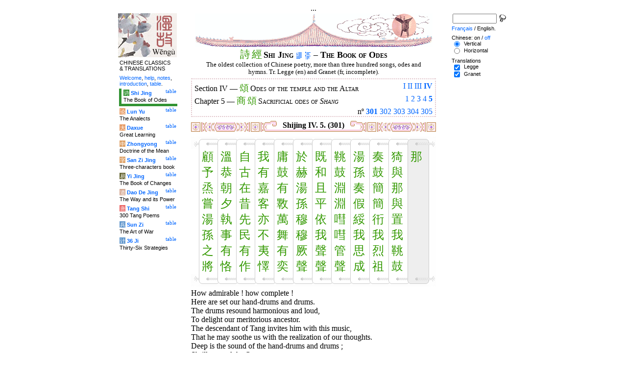

--- FILE ---
content_type: text/html
request_url: http://wengu.tartarie.com/wg/?l=Shijing&no=301&lang=en&c=5&s=4
body_size: 6648
content:
<!DOCTYPE html PUBLIC "-//W3C//DTD HTML 4.01 Transitional//EN">
<html lang="en">
<head>
<meta http-equiv="Content-Type" content="text/html; charset=big5">
<meta name="keywords" content="China, Chinese literature, sinology, 
  Shijing, Shi Jing, Book of Odes, chinese poetry, chinese poems, confucian classics, Che king, Livre des Odes, po廥ie chinoise, po鋗es chinois, classiques confuc嶪ns,
  sinologie, litterature chinoise, Chine
">
<meta name="description" content="
  Read the Shi jing (the Book of Odes), the oldest classic chinese scripture, in Chinese and with Legge's translation. Characters are linked to dictionnaries. / Lire le Shi jing (Che king, le Livre des Odes), le plus ancien des classiques chinois, en version originale et avec la traduction anglaise de Legge.">
<title>The Book of Odes - Shi Jing IV. 5. (301)</title>
<link rel="home" title="Index" href="/wg/wengu.php">
<link rel='prev' title='Previous chapter' href='?l=Shijing&amp;no=300&amp;lang=en'>
<link rel='next' title='Next chapter' href='?l=Shijing&amp;no=302&amp;lang=en'>
<link rel="stylesheet" media="all" type="text/css" href="css/styles_03.css">
<link rel="stylesheet" media="print" type="text/css" href="css/print_02.css">
<script language="JavaScript" src="js/s_common.js" type="text/JavaScript"></script>
<!--<script language="JavaScript" src="js/prototype.1.6.1.js" type="text/JavaScript"></script>
<script language="JavaScript" src="js/livepipe.js" type="text/JavaScript"></script>
<script language="JavaScript" src="js/window.js" type="text/JavaScript"></script>
-->
<script type="text/javascript" src="js/jquery-1.3.2.min.js"></script>
<script type="text/javascript" src="js/qtip.js"></script>
<script language="JavaScript" type="text/JavaScript">
<!--
$(document).ready(function() {
  //alert('test');
  $('.zd').each(function() {
//    alert($(this));
    $(this).qtip({
      content: { 
        url: $(this).attr('href'),
        data: { rand: '28539274', send: $(this).html() },
        method: 'get'
      },
      show: 'mouseover',
      hide: 'mouseout',
      style: { width: { min: 175 } }
    });
  });

$('.test').qtip({
   content: 'This is an active list element'+$('.test').innerHTML,
   show: 'mouseover',
   hide: 'mouseout'
})


});

function chDisp(l,t,n)
 { //alert (l+" - "+t.value+" - "+n);
  if (t.name == "zh_mode")
   {
    if (t.value == "Vertical")
      { change_style(l,"Vertical","block",n); change_style(l,"Horizontal","none",n); }
    else
      { change_style(l,"Vertical","none",n); change_style(l,"Horizontal","block",n); }
   }
  else change_style(l,t.value,(t.checked?"block":"none"),n);
 }

function updateDispCookie(l,name,value)
 {
  oldCookieVal= document.getElementById("dispCookieVal").value;
  re = new RegExp(","+name+"=[^,]*");
  newCookieVal= oldCookieVal.replace(re,"");
  newCookieVal = newCookieVal + "," + name + "=" + value;
//  alert(oldCookieVal+" -> "+newCookieVal);
  makeCookie("Display_"+l,newCookieVal,15);
  document.getElementById("dispCookieVal").value = newCookieVal;
 }

function change_style(l,name,val,n)
 {
  for (i=1; i<=n; i++)
   if (document.getElementById(name+i))
     document.getElementById(name+i).style.display = val;
  if (name!="Horizontal") updateDispCookie(l,name,val);
 }
-->
</script>
<style type="text/css">
<!--
.chinois a,.cvCOL a,.b_mm a,.b_mt a { color:#339900 }
.chinois a:hover,.cvCOL a:hover,.b_mm a:hover,.b_mt a:hover { color:#9900ff }
.chinois a:visited,.cvCOL a:visited,.b_mm a:visited,.b_mt a:visited { color:#552200 }
.reference { border-color: #e0c3c9 }
.separateur { background-image: url(img/pg/sep_winevessel_01.gif);
	background-position : center;
	background-repeat: no-repeat; 
 }

.toit { background-image: url(img/pg/toit_winevessel_01.gif);
	background-position : center;
	background-repeat: no-repeat;  }

body {  text-align:center;
	font-family: "Times New Roman", Times, serif; color: #000000; 
	background-color: #FFFFFF; 
	}

body___REMOVED {  background-color: #329333;
	background-image: url(img/pg/Fonds/tr_phenix.gif);
	background-position: center top; }
.pied { border-color : #e0c3c9; }

#global  { width:800px; margin:8px auto 8px auto}
#cartouche_gauche, #cartouche_droit, #bande_centre {
	overflow:hidden; padding-top:1px;
        border-color:black; border-style:solid; border-width:0px;	
	background-color:white;}
#cartouche_gauche,#cartouche_droit { 
	position:relative; width:122px; border-width:0px;}
#cartouche_gauche { float:left; }
#cartouche_droit { float:right; }
#bande_centre { width:520px; margin:auto; float:right;  }
#gauche_et_centre { width:660px; float:left}
.menu_cartouche,.menu_cartouche_sel 
	{ font-family:arial;font-size:8pt;text-align:left;
	padding:3px 1px 2px 4px; margin:2px 0 0 0;}
.menu_cartouche_sel
	{ border-width: 2px; border-style:solid;border-color:white; border-width:0  0 5px 5px;
margin-left:3px }
.menu_lien_table {float:right;font-size:8pt;padding:2px 2px 0 0;}
.menu_car {color:white;padding:1px 0 0 1px;}
.form_boxes { font-family:arial;font-size:8pt;text-align:left;width:120px}
input.cb {width: 12px; height:12px;vertical-align:middle; margin:1px 5px 1px 5px}


-->
</style>
<script type="text/javascript">if(window.parent.length!=0) {window.top.location.replace(document.location.href);}</script></head>
<body>
<div id="dict"></div>
<div id="global">
<a name="top"></a>
<a name="a0"></a>
<div class='test'>...</div>
<div id="gauche_et_centre">
<div id="bande_centre">
 <div class="toit">
  <div class="annonce">
    </div>
 </div>
 <h1>
 <span class='chinois'><a class='zd' href="zhendic.php?q=&#35433;">&#35433;</a>
<a class='zd' href="zhendic.php?q=&#32147;">&#32147;</a>
</span>Shi Jing <a href='?l=Shijing&amp;no=0&amp;lang=en' title='Introduction'><img class='logolien' src='img/l_intro.gif' alt='Introduction'></a> <a href='?l=Shijing&amp;no=-1&amp;lang=en' title='Table of content'><img class='logolien' src='img/l_TOC.gif' alt='Table of content'></a>  &ndash; The Book of Odes </h1>
 <p class='sous_titre_desc'>
 The oldest collection of Chinese poetry, more than three hundred songs, odes and hymns. Tr. Legge (en) and Granet (fr, incomplete). </p>
 <div class='tm'>
 
<div style='padding:5px 5px 0 5px;border:2px dotted #e0c3c9;'>
  <div style='float:right'><a href='?l=Shijing&amp;no=1&amp;lang=en&amp;s=1' title='Section I'>I</a> <a href='?l=Shijing&amp;no=161&amp;lang=en&amp;s=2' title='Section II'>II</a> <a href='?l=Shijing&amp;no=235&amp;lang=en&amp;s=3' title='Section III'>III</a> <b><a href='?l=Shijing&amp;lang=en&amp;c=1&amp;s=4' title='Section IV (All)'>IV</a></b> </div>
  Section IV &mdash;
  <span class='tm1'><span class='chinois'><a class='zd' href="zhendic.php?q=頌">頌</a>
</span> Odes of the temple and the Altar</span>
  <br>
  <div style='float:right;text-align:right'><a href='?l=Shijing&amp;no=266&amp;lang=en&amp;c=1&amp;s=4' title='Chapter 1'>1</a> <a href='?l=Shijing&amp;no=276&amp;lang=en&amp;c=2&amp;s=4' title='Chapter 2'>2</a> <a href='?l=Shijing&amp;no=286&amp;lang=en&amp;c=3&amp;s=4' title='Chapter 3'>3</a> <a href='?l=Shijing&amp;no=297&amp;lang=en&amp;c=4&amp;s=4' title='Chapter 4'>4</a> <b><a href='?l=Shijing&amp;lang=en&amp;c=5&amp;s=4' title='Chapter 5 (All)'>5</a></b> </div>
	  Chapter 5 &mdash;
  <span class='tm1'><span class='chinois'><a class='zd' href="zhendic.php?q=商">商</a>
<a class='zd' href="zhendic.php?q=頌">頌</a>
</span> Sacrificial odes of <i>Shang</i></span>
  <br>
  <p style='clear:both;text-align:right;margin:0'>n&ordm; <b><a href='?l=Shijing&amp;no=301&amp;lang=en' title='Ode 301'>301</a></b> <a href='?l=Shijing&amp;no=302&amp;lang=en' title='Ode 302'>302</a> <a href='?l=Shijing&amp;no=303&amp;lang=en' title='Ode 303'>303</a> <a href='?l=Shijing&amp;no=304&amp;lang=en' title='Ode 304'>304</a> <a href='?l=Shijing&amp;no=305&amp;lang=en' title='Ode 305'>305</a> </p>
</div> </div>


<a name='a1'></a>
<div class='separateur'><h3>Shijing IV. 5.  (301)</h3></div>





<div class='corps' lang='zh'>
<p class='sousTitre'><span class='chinois'></span> <i></i></p><div id='Vertical1' >
 <div style='text-align:center'><center><table border='0' class='chinoisVertical' cellpadding='0' cellspacing='0'>
<tr>
<td class='b_hg'></td>
<td class='b_hm'><div class='b_h1r'></div></td>
<td class='b_hm'><div class='b_hr'></div></td>
<td class='b_hm'><div class='b_hr'></div></td>
<td class='b_hm'><div class='b_hr'></div></td>
<td class='b_hm'><div class='b_hr'></div></td>
<td class='b_hm'><div class='b_hr'></div></td>
<td class='b_hm'><div class='b_hr'></div></td>
<td class='b_hm'><div class='b_hr'></div></td>
<td class='b_hm'><div class='b_hr'></div></td>
<td class='b_hm'><div class='b_hr'></div></td>
<td class='b_hm'><div class='b_hr'></div></td>
<td class='b_ht'><div class='b_hr'></div></td><td class='b_hd' ></td></tr><tr>
<td class='b_mg'></td>
<td class='b_mm'><a class='zd' href="zhendic.php?q=顧">顧</a><br>
<a class='zd' href="zhendic.php?q=予">予</a><br>
<a class='zd' href="zhendic.php?q=烝">烝</a><br>
<a class='zd' href="zhendic.php?q=嘗">嘗</a><br>
<a class='zd' href="zhendic.php?q=湯">湯</a><br>
<a class='zd' href="zhendic.php?q=孫">孫</a><br>
<a class='zd' href="zhendic.php?q=之">之</a><br>
<a class='zd' href="zhendic.php?q=將">將</a><br>
</td>
<td class='b_mm'><a class='zd' href="zhendic.php?q=溫">溫</a><br>
<a class='zd' href="zhendic.php?q=恭">恭</a><br>
<a class='zd' href="zhendic.php?q=朝">朝</a><br>
<a class='zd' href="zhendic.php?q=夕">夕</a><br>
<a class='zd' href="zhendic.php?q=執">執</a><br>
<a class='zd' href="zhendic.php?q=事">事</a><br>
<a class='zd' href="zhendic.php?q=有">有</a><br>
<a class='zd' href="zhendic.php?q=恪">恪</a><br>
</td>
<td class='b_mm'><a class='zd' href="zhendic.php?q=自">自</a><br>
<a class='zd' href="zhendic.php?q=古">古</a><br>
<a class='zd' href="zhendic.php?q=在">在</a><br>
<a class='zd' href="zhendic.php?q=昔">昔</a><br>
<a class='zd' href="zhendic.php?q=先">先</a><br>
<a class='zd' href="zhendic.php?q=民">民</a><br>
<a class='zd' href="zhendic.php?q=有">有</a><br>
<a class='zd' href="zhendic.php?q=作">作</a><br>
</td>
<td class='b_mm'><a class='zd' href="zhendic.php?q=我">我</a><br>
<a class='zd' href="zhendic.php?q=有">有</a><br>
<a class='zd' href="zhendic.php?q=嘉">嘉</a><br>
<a class='zd' href="zhendic.php?q=客">客</a><br>
<a class='zd' href="zhendic.php?q=亦">亦</a><br>
<a class='zd' href="zhendic.php?q=不">不</a><br>
<a class='zd' href="zhendic.php?q=夷">夷</a><br>
<a class='zd' href="zhendic.php?q=懌">懌</a><br>
</td>
<td class='b_mm'><a class='zd' href="zhendic.php?q=庸">庸</a><br>
<a class='zd' href="zhendic.php?q=鼓">鼓</a><br>
<a class='zd' href="zhendic.php?q=有">有</a><br>
<a class='zd' href="zhendic.php?q=斁">斁</a><br>
<a class='zd' href="zhendic.php?q=萬">萬</a><br>
<a class='zd' href="zhendic.php?q=舞">舞</a><br>
<a class='zd' href="zhendic.php?q=有">有</a><br>
<a class='zd' href="zhendic.php?q=奕">奕</a><br>
</td>
<td class='b_mm'><a class='zd' href="zhendic.php?q=於">於</a><br>
<a class='zd' href="zhendic.php?q=赫">赫</a><br>
<a class='zd' href="zhendic.php?q=湯">湯</a><br>
<a class='zd' href="zhendic.php?q=孫">孫</a><br>
<a class='zd' href="zhendic.php?q=穆">穆</a><br>
<a class='zd' href="zhendic.php?q=穆">穆</a><br>
<a class='zd' href="zhendic.php?q=厥">厥</a><br>
<a class='zd' href="zhendic.php?q=聲">聲</a><br>
</td>
<td class='b_mm'><a class='zd' href="zhendic.php?q=既">既</a><br>
<a class='zd' href="zhendic.php?q=和">和</a><br>
<a class='zd' href="zhendic.php?q=且">且</a><br>
<a class='zd' href="zhendic.php?q=平">平</a><br>
<a class='zd' href="zhendic.php?q=依">依</a><br>
<a class='zd' href="zhendic.php?q=我">我</a><br>
<a class='zd' href="zhendic.php?q=聲">聲</a><br>
<a class='zd' href="zhendic.php?q=聲">聲</a><br>
</td>
<td class='b_mm'><a class='zd' href="zhendic.php?q=&#38793;">&#38793;</a><br>
<a class='zd' href="zhendic.php?q=鼓">鼓</a><br>
<a class='zd' href="zhendic.php?q=淵">淵</a><br>
<a class='zd' href="zhendic.php?q=淵">淵</a><br>
<a class='zd' href="zhendic.php?q=嘒">嘒</a><br>
<a class='zd' href="zhendic.php?q=嘒">嘒</a><br>
<a class='zd' href="zhendic.php?q=管">管</a><br>
<a class='zd' href="zhendic.php?q=聲">聲</a><br>
</td>
<td class='b_mm'><a class='zd' href="zhendic.php?q=湯">湯</a><br>
<a class='zd' href="zhendic.php?q=孫">孫</a><br>
<a class='zd' href="zhendic.php?q=奏">奏</a><br>
<a class='zd' href="zhendic.php?q=假">假</a><br>
<a class='zd' href="zhendic.php?q=綏">綏</a><br>
<a class='zd' href="zhendic.php?q=我">我</a><br>
<a class='zd' href="zhendic.php?q=思">思</a><br>
<a class='zd' href="zhendic.php?q=成">成</a><br>
</td>
<td class='b_mm'><a class='zd' href="zhendic.php?q=奏">奏</a><br>
<a class='zd' href="zhendic.php?q=鼓">鼓</a><br>
<a class='zd' href="zhendic.php?q=簡">簡</a><br>
<a class='zd' href="zhendic.php?q=簡">簡</a><br>
<a class='zd' href="zhendic.php?q=衎">衎</a><br>
<a class='zd' href="zhendic.php?q=我">我</a><br>
<a class='zd' href="zhendic.php?q=烈">烈</a><br>
<a class='zd' href="zhendic.php?q=祖">祖</a><br>
</td>
<td class='b_mm'><a class='zd' href="zhendic.php?q=猗">猗</a><br>
<a class='zd' href="zhendic.php?q=與">與</a><br>
<a class='zd' href="zhendic.php?q=那">那</a><br>
<a class='zd' href="zhendic.php?q=與">與</a><br>
<a class='zd' href="zhendic.php?q=置">置</a><br>
<a class='zd' href="zhendic.php?q=我">我</a><br>
<a class='zd' href="zhendic.php?q=&#38793;">&#38793;</a><br>
<a class='zd' href="zhendic.php?q=鼓">鼓</a><br>
</td>
<td class='b_mt'><a class='zd' href="zhendic.php?q=那">那</a><br>
</td>
<td class='b_md' ></td>
</tr><tr>
<td class='b_bg'></td>
<td class='b_bm'><div class='b_b1r'></div></td>
<td class='b_bm'><div class='b_br'></div></td>
<td class='b_bm'><div class='b_br'></div></td>
<td class='b_bm'><div class='b_br'></div></td>
<td class='b_bm'><div class='b_br'></div></td>
<td class='b_bm'><div class='b_br'></div></td>
<td class='b_bm'><div class='b_br'></div></td>
<td class='b_bm'><div class='b_br'></div></td>
<td class='b_bm'><div class='b_br'></div></td>
<td class='b_bm'><div class='b_br'></div></td>
<td class='b_bm'><div class='b_br'></div></td>
<td class='b_bt'><div class='b_br'></div></td>
<td class='b_bd' ></td>
</tr>
</table>

</center></div> </div> 

<div id='Horizontal1'  style='display:none;' >
 <p lang='zh'>
 那 <br> 猗與那與、置我&#38793;鼓。<br>
奏鼓簡簡、衎我烈祖。<br>
湯孫奏假、綏我思成。<br>
&#38793;鼓淵淵、嘒嘒管聲。<br>
既和且平、依我聲聲。<br>
於赫湯孫、穆穆厥聲。<br>
庸鼓有斁、萬舞有奕。<br>
我有嘉客、亦不夷懌。<br>
自古在昔、先民有作。<br>
溫恭朝夕、執事有恪。<br>
顧予烝嘗、湯孫之將。<br>    

</p> 

<p class='reference'>&#21407;&#25991; 301</p>

 </div> 

<div id='Legge1' >
 <p class='poeme' lang='en'>How admirable&nbsp;! how complete&nbsp;!<br>

Here are set our hand-drums and drums.<br>

The drums resound harmonious and loud,<br>

To delight our meritorious ancestor.<br>

The descendant of Tang invites him with this music,<br>

That he may soothe us with the realization of our thoughts.<br>

Deep is the sound of the hand-drums and drums&nbsp;;<br>

Shrilly sound the flutes&nbsp;;<br>

All harmonious and blending together,<br>

According to the notes of the sonorous gem.<br>

Oh&nbsp;! majestic is the descendant of Tang&nbsp;;<br>

Very admirable is his music.<br>

The large bells and drums fill the ear&nbsp;;<br>

The various dances are grandly performed.<br>

We have admirable visitors,<br>

Who are pleased and delighted.<br>

From the old, before our time,<br>

The former men set us the example&nbsp;; &ndash; <br>

How to be mild and humble from morning to night,<br>

And to be reverent in discharging the service.<br>

May he regard our sacrifices in summer and autumn,<br>

[Thus] offered by the descendant of Tang&nbsp;!</p>

<p class='reference'>Legge 301</p>

 </div> 

<div class='uNote_lien_ajout'></div><div id='an301' class='uNote_ajout'></div></div>
<div class='sousTOC'>Shi Jing IV. 5. (301) <a href='?l=Shijing&amp;no=0&amp;lang=en' title='Introduction'><img src='img/l_intro.gif' class='lienRef' alt='Introduction'></a><a href='?l=Shijing&amp;no=-1&amp;lang=en' title='Table of content'><img src='img/l_TOC.gif' class='lienRef' alt='Table of content'></a><br><a href='?l=Shijing&amp;no=300&amp;lang=en'>Previous page</a><br><a href='?l=Shijing&amp;no=302&amp;lang=en'>Next page</a></div><div style='clear:right'><img src='img/bz/bz_0060.jpg' border='0' alt='Chinese landscape on plate (60)'></div><div class='pied'><p>The Book of Odes &ndash; Shi Jing IV. 5. (301) &ndash; Chinese on/<a href='?l=Shijing&amp;no=301&amp;lang=en&amp;m=NOzh' title='Do not display chinese characters'>off</a> &ndash; <a href='?l=Shijing&amp;no=301&amp;lang=fr'>Fran&ccedil;ais</a>/English<br>
<i>Alias</i> Shijing, Shi Jing, Book of Odes, Book of Songs, Classic of Odes, Classic of
Poetry, Livre des Odes, Canon des Po&#232;mes. <br><br><a href='?l=Shijing&amp;lang=en'>The Book of Odes</a>, <a href='?l=Lunyu&amp;lang=en'>The Analects</a>, <a href='?l=Daxue&amp;lang=en'>Great Learning</a>, <a href='?l=Zhongyong&amp;lang=en'>Doctrine of the Mean</a>, <a href='?l=Sanzijing&amp;lang=en'>Three-characters book</a>, <a href='?l=Yijing&amp;lang=en'>The Book of Changes</a>, <a href='?l=Daodejing&amp;lang=en'>The Way and its Power</a>, <a href='?l=Tangshi&amp;lang=en'>300 Tang Poems</a>, <a href='?l=Sunzi&amp;lang=en'>The Art of War</a>, <a href='?l=36ji&amp;lang=en'>Thirty-Six Strategies</a>  <br> <a href='?l=bienvenue&amp;lang=en'>Welcome</a>, <a href='?l=aide&amp;lang=en'>help</a>, <a href='?l=u_notes&amp;lang=en'>notes</a>, <a href='?l=intro&amp;lang=en'>introduction</a>, <a href='?l=intro&amp;no=-1&amp;lang=en'>table</a>. <br>	<a href='../index.php'>Index</a> &ndash;	<a href='mailto:wengumail@gmail.com?subject=[site Chine]'>Contact</a> &ndash;	<a href='#top'>Top</a></div></div>

<div id="cartouche_gauche">
<a href='?l=intro&amp;lang=en'><img src='img/t_logo_2.jpg' border='0' width='120' height='90' alt='Wengu, Chinese Classics multilingual text base'></a><p class='menu_cartouche'>CHINESE CLASSICS &amp;&nbsp;TRANSLATIONS</p><p class='menu_cartouche'><a href='?l=bienvenue&amp;lang=en'>Welcome</a>, <a href='?l=aide&amp;lang=en'>help</a>, <a href='?l=u_notes&amp;lang=en'>notes</a>, <a href='?l=intro&amp;lang=en'>introduction</a>, <a href='?l=intro&amp;no=-1&amp;lang=en'>table</a>.</p>

<div class='menu_lien_table'><a href='?l=Shijing&amp;no=-1&amp;lang=en'>table</a></div><p class='menu_cartouche_sel'  style='border-color: #329333'><span class='menu_car' style='background-color: #329333'>&#35799;</span> <b><a   href='?l=Shijing&amp;no=0&amp;lang=en'>Shi Jing</a></b><br>The Book of Odes</p>
<div class='menu_lien_table'><a href='?l=Lunyu&amp;no=-1&amp;lang=en'>table</a></div><p class='menu_cartouche'><span class='menu_car' style='background-color: #E79F6B'>&#35770;</span> <b><a   href='?l=Lunyu&amp;no=0&amp;lang=en'>Lun Yu</a></b><br>The Analects</p>
<div class='menu_lien_table'><a href='?l=Daxue&amp;no=-1&amp;lang=en'>table</a></div><p class='menu_cartouche'><span class='menu_car' style='background-color: #E79F6B'>&#22823;</span> <b><a   href='?l=Daxue&amp;no=0&amp;lang=en'>Daxue</a></b><br>Great Learning</p>
<div class='menu_lien_table'><a href='?l=Zhongyong&amp;no=-1&amp;lang=en'>table</a></div><p class='menu_cartouche'><span class='menu_car' style='background-color: #DFA46C'>&#20013;</span> <b><a   href='?l=Zhongyong&amp;no=0&amp;lang=en'>Zhongyong</a></b><br>Doctrine of the Mean</p>
<div class='menu_lien_table'><a href='?l=Sanzijing&amp;no=-1&amp;lang=en'>table</a></div><p class='menu_cartouche'><span class='menu_car' style='background-color: #DFA46C'>&#23383;</span> <b><a   href='?l=Sanzijing&amp;no=0&amp;lang=en'>San Zi Jing</a></b><br>Three-characters book</p>
<div class='menu_lien_table'><a href='?l=Yijing&amp;no=-1&amp;lang=en'>table</a></div><p class='menu_cartouche'><span class='menu_car' style='background-color: #666633'>&#26131;</span> <b><a   href='?l=Yijing&amp;no=0&amp;lang=en'>Yi Jing</a></b><br>The Book of Changes</p>
<div class='menu_lien_table'><a href='?l=Daodejing&amp;no=-1&amp;lang=en'>table</a></div><p class='menu_cartouche'><span class='menu_car' style='background-color: #D5A994'>&#36947;</span> <b><a   href='?l=Daodejing&amp;no=0&amp;lang=en'> Dao De Jing</a></b><br>The Way and its Power</p>
<div class='menu_lien_table'><a href='?l=Tangshi&amp;no=-1&amp;lang=en'>table</a></div><p class='menu_cartouche'><span class='menu_car' style='background-color: #EB6363'>&#21776;</span> <b><a   href='?l=Tangshi&amp;no=0&amp;lang=en'> Tang Shi</a></b><br>300 Tang Poems</p>
<div class='menu_lien_table'><a href='?l=Sunzi&amp;no=-1&amp;lang=en'>table</a></div><p class='menu_cartouche'><span class='menu_car' style='background-color: #6599CD'>&#20853;</span> <b><a   href='?l=Sunzi&amp;no=0&amp;lang=en'> Sun Zi</a></b><br>The Art of War</p>
<div class='menu_lien_table'><a href='?l=36ji&amp;no=-1&amp;lang=en'>table</a></div><p class='menu_cartouche'><span class='menu_car' style='background-color: #6599CD'>&#35745;</span> <b><a   href='?l=36ji&amp;no=0&amp;lang=en'> 36 Ji</a></b><br>Thirty-Six Strategies</p>
  </div>
 </div>

 <div id="cartouche_droit">
  <div style="height:20px;">
    <form name='cherche' method='get' action='/wg/wengu.php'>
      <input type='hidden' name='m' value=''>
      <input type='hidden' name='l' value='rech'>
      <input type='hidden' name='rl' value='Shijing'>
      <input type='hidden' name='lang' value='en'>
      <input type='text' name='ch' value='' class='form_boxes' style='width:90px;height:20px;vertical-align:middle'>
      <input type='image' value='Submit' alt='Search' src='img/l_loupe.gif' style='width:16px;height:18px;padding-bottom:4px;vertical-align:middle' align='middle'>
    </form>
  </div>
  <p class="menu_cartouche">

<a href='?l=Shijing&amp;no=301&amp;lang=fr'>Fran&ccedil;ais</a> / English.
<p class='menu_cartouche'>Chinese: on / <a href='?l=Shijing&amp;no=301&amp;lang=en&amp;m=NOzh' title='Do not display chinese characters'>off</a><input type='hidden' id='dispCookieVal' value=''><br> <input type='radio' class='cb' id='aVertical' name='zh_mode' value='Vertical' checked onClick='chDisp("Shijing",this,1)'> <label for='aVertical'>Vertical</label><br>
 <input type='radio' class='cb' id='aHorizontal' name='zh_mode' value='Horizontal'  onClick='chDisp("Shijing",this,1)'> <label for='aHorizontal'>Horizontal</label><br>

<p class='menu_cartouche'>Translations<br> <input type='checkbox' class='cb' id='a0' value='Legge' checked onClick='chDisp("Shijing",this,1)'> <label for='a0'>Legge</label><br>
 <input type='checkbox' class='cb' id='a1' value='Granet' checked onClick='chDisp("Shijing",this,1)'> <label for='a1'>Granet</label><br>
 </div>
</div>
<script src="http://www.google-analytics.com/urchin.js" type="text/javascript">
</script>
<script type="text/javascript">
_uacct = "UA-270912-1";
urchinTracker();
</script>
</body>
</html>
